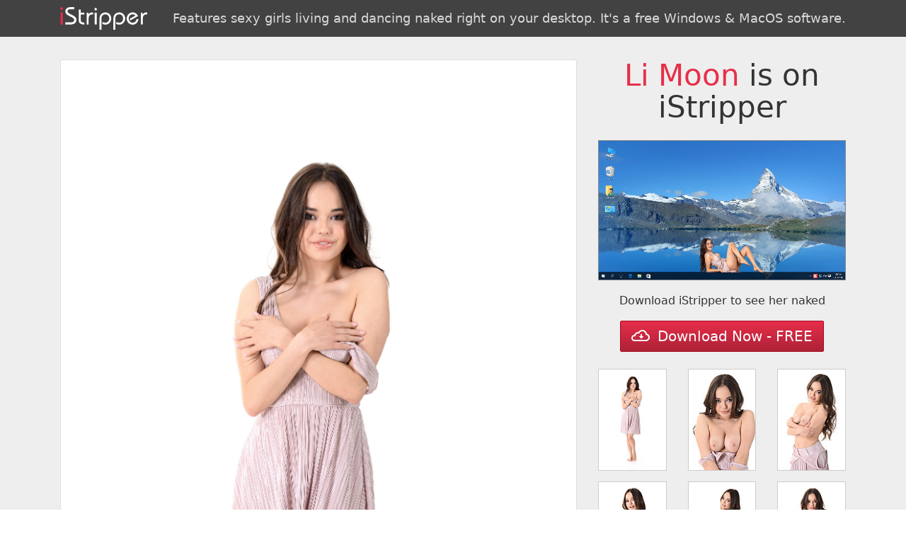

--- FILE ---
content_type: text/html; charset=UTF-8
request_url: https://g.cexofira.com/g1.php?l=2&dir=e0934&s=76382
body_size: 3288
content:

<!DOCTYPE html>
<html lang="en">

<head>
	<meta charset="utf-8">
	<meta http-equiv="X-UA-Compatible" content="IE=edge">
	<meta name="viewport" content="width=device-width, initial-scale=1, shrink-to-fit=no">

	<meta name="description" content="">
	<meta name="author" content="">
	<link rel="icon" href="../../favicon.ico">
	<meta name="robots" content="noindex, follow">

	<title>Li Moon / Lost Love | iStripper gallery</title>

	<link rel="stylesheet" href="//maxcdn.bootstrapcdn.com/bootstrap/4.0.0-alpha.6/css/bootstrap.min.css" integrity="sha384-rwoIResjU2yc3z8GV/NPeZWAv56rSmLldC3R/AZzGRnGxQQKnKkoFVhFQhNUwEyJ" crossorigin="anonymous">

	<style type="text/css">
		.img-fluid {
			width: 100%;
		}

		.jumbotron {
			border-radius: 0;
			z-index: 0;
			padding: 2rem;
		}

		.j1 {
			background: #424242;
			color: #fff;
			margin: 0;
			padding: 10px 0;
			text-align: center
		}

		.j2 {
			background: #eee;
			background-size: cover;
			background-position: 50%;
			color: #333;
			margin-bottom: 0
		}

		.j2 p {
			text-align: center
		}

		h1 {
			font-size: 2.6rem !important;
			margin-bottom: 1.5rem;
		}

		h1 span {
			color: #E72E4A;
		}

		h2 {
			margin-top: 0;
			opacity: .8;
			font-size: 2rem
		}

		h3 {
			display: inline-block;
			margin: 0;
			padding: 0;
			font-size: 18px;
			color: rgba(255, 255, 255, .8) !important;
			line-height: 32px
		}

		h3 span {
			color: #E72E4A
		}

		h4 {
			color: #666;
			font-size: 18px;
			padding: .5rem 0 1rem;
			margin-bottom: 1rem
		}

		.btn {
			color: #fff;
			background-color: #E72E4A;
			max-width: 100%;
			white-space: initial;
			background: linear-gradient(180deg, #E72E4A, #AD2237);
			border: 0;
			border-radius: 2px;
			border: 1px solid #a50a21;
			transition: .3s all ease
		}

		.btn:hover {
			color: #fff;
			background: linear-gradient(180deg, #EC3753, #AD2237);
			box-shadow: 0 0 6px #ccc
		}

		.footer {
			background: #333;
			padding: 35px 0;
			color: #ccc;
			text-align: center
		}

		.footer a {
			color: #E72E4A
		}

		.c2 {
			height: 100%;
			max-height: 100%;
			position: absolute;
			top: 0;
			left: 15px;
			right: 15px;
			bottom: 0;
		}

		.c1 {
			border: 1px solid #ccc;
			border-radius: 0;
			margin-bottom: 15px;
			display: block;
		}

		.btn {
			padding: 0 15px;
			line-height: 42px;
		}

		video {
			max-width: 100%
		}

		@media (max-width:750px) {
			.j2 p {
				max-width: 100%
			}
		}
	</style>
</head>

<body>
	<div class="jumbotron j1">
		<div class="container">
			<div class="row">
				<div class="col-12">
					<a href="//vexlira.com/?s=76382&amp;p=28&amp;v=0&amp;pp=8" class="d-block w-100">
						<img src="istripper.png" class="float-left" style="height:32px">
						<h3 class="float-right">Features sexy girls living and dancing naked right on your desktop. It's a free Windows & MacOS software.</h3>
						<div class="clearfix"></div>
					</a>
				</div>
			</div>
		</div>
	</div>

	<div class="jumbotron j2">
		<div class="container" style="position:relative">
			<div class="row">
				<div class="col-6 col-md-8">
					<div class="card c2">
						<div class="card-block" id="render" style="background:url(e0934/full/VGI1204P03011.jpg) no-repeat 50%;background-size:contain">
						</div>
					</div>
				</div>
				<div class="col-6 col-md-4">
					<div class="row">
						<div class="col-12">
							<h1 class="display-3 text-center"><span>Li Moon</span> is on iStripper</h1>
							<video src="//overview2.virtuagirl.com/e0934/overview.mp4" type="video/mp4" loop="" autoplay="" muted="" style="border:1px solid #888;margin-bottom:10px"></video>
						</div>

						<div class="col-12 text-center">
							<p> Download iStripper to see her naked</p>
							<a class="btn btn-danger btn-lg" href="//vexlira.com/?s=76382&amp;p=28&amp;v=0&amp;pp=8" role="button" rel="nofollow"><img style="margin:-3px 5px 0 0" src="[data-uri]"> Download Now - FREE</a>
							<br><br>
						</div>

													<div class="col-4 text-xs-center">
								<a href="e0934/full/VGI1204P03011.jpg" target="_blank" rel="nofollow" class="card c1">
									<img src="e0934/tn/VGI1204P03011.jpg" class="img-fluid" alt="Li Moon Lost Love istripper model">
								</a>
							</div>
													<div class="col-4 text-xs-center">
								<a href="e0934/full/VGI1204P03037.jpg" target="_blank" rel="nofollow" class="card c1">
									<img src="e0934/tn/VGI1204P03037.jpg" class="img-fluid" alt="Li Moon Lost Love istripper model">
								</a>
							</div>
													<div class="col-4 text-xs-center">
								<a href="e0934/full/VGI1204P03043.jpg" target="_blank" rel="nofollow" class="card c1">
									<img src="e0934/tn/VGI1204P03043.jpg" class="img-fluid" alt="Li Moon Lost Love istripper model">
								</a>
							</div>
													<div class="col-4 text-xs-center">
								<a href="e0934/full/VGI1204P03048.jpg" target="_blank" rel="nofollow" class="card c1">
									<img src="e0934/tn/VGI1204P03048.jpg" class="img-fluid" alt="Li Moon Lost Love istripper model">
								</a>
							</div>
													<div class="col-4 text-xs-center">
								<a href="e0934/full/VGI1204P03054.jpg" target="_blank" rel="nofollow" class="card c1">
									<img src="e0934/tn/VGI1204P03054.jpg" class="img-fluid" alt="Li Moon Lost Love istripper model">
								</a>
							</div>
													<div class="col-4 text-xs-center">
								<a href="e0934/full/VGI1204P03062.jpg" target="_blank" rel="nofollow" class="card c1">
									<img src="e0934/tn/VGI1204P03062.jpg" class="img-fluid" alt="Li Moon Lost Love istripper model">
								</a>
							</div>
													<div class="col-4 text-xs-center">
								<a href="e0934/full/VGI1204P03068.jpg" target="_blank" rel="nofollow" class="card c1">
									<img src="e0934/tn/VGI1204P03068.jpg" class="img-fluid" alt="Li Moon Lost Love istripper model">
								</a>
							</div>
													<div class="col-4 text-xs-center">
								<a href="e0934/full/VGI1204P03076.jpg" target="_blank" rel="nofollow" class="card c1">
									<img src="e0934/tn/VGI1204P03076.jpg" class="img-fluid" alt="Li Moon Lost Love istripper model">
								</a>
							</div>
													<div class="col-4 text-xs-center">
								<a href="e0934/full/VGI1204P03081.jpg" target="_blank" rel="nofollow" class="card c1">
									<img src="e0934/tn/VGI1204P03081.jpg" class="img-fluid" alt="Li Moon Lost Love istripper model">
								</a>
							</div>
													<div class="col-4 text-xs-center">
								<a href="e0934/full/VGI1204P03082.jpg" target="_blank" rel="nofollow" class="card c1">
									<img src="e0934/tn/VGI1204P03082.jpg" class="img-fluid" alt="Li Moon Lost Love istripper model">
								</a>
							</div>
													<div class="col-4 text-xs-center">
								<a href="e0934/full/VGI1204P03087.jpg" target="_blank" rel="nofollow" class="card c1">
									<img src="e0934/tn/VGI1204P03087.jpg" class="img-fluid" alt="Li Moon Lost Love istripper model">
								</a>
							</div>
													<div class="col-4 text-xs-center">
								<a href="e0934/full/VGI1204P03101.jpg" target="_blank" rel="nofollow" class="card c1">
									<img src="e0934/tn/VGI1204P03101.jpg" class="img-fluid" alt="Li Moon Lost Love istripper model">
								</a>
							</div>
													<div class="col-4 text-xs-center">
								<a href="e0934/full/VGI1204P03103.jpg" target="_blank" rel="nofollow" class="card c1">
									<img src="e0934/tn/VGI1204P03103.jpg" class="img-fluid" alt="Li Moon Lost Love istripper model">
								</a>
							</div>
													<div class="col-4 text-xs-center">
								<a href="e0934/full/VGI1204P03108.jpg" target="_blank" rel="nofollow" class="card c1">
									<img src="e0934/tn/VGI1204P03108.jpg" class="img-fluid" alt="Li Moon Lost Love istripper model">
								</a>
							</div>
													<div class="col-4 text-xs-center">
								<a href="e0934/full/VGI1204P03109.jpg" target="_blank" rel="nofollow" class="card c1">
									<img src="e0934/tn/VGI1204P03109.jpg" class="img-fluid" alt="Li Moon Lost Love istripper model">
								</a>
							</div>
						
					</div>
				</div>
			</div>
		</div>
	</div>

	<div class="footer">
		<div class="container">
			<div class="row">
				<div class="col-12">
					iStripper&trade; has thousands of shows and a 24 million users and growing community. More information and legals at <a href="//vexlira.com/?s=76382&amp;p=28&amp;v=0&amp;pp=8" rel="follow">www.istripper.com</a>.<br>
					<a href="https://www.istripper.com/information/2257" rel="nofollow" target="_blank">18 U.S.C. 2257 Record-Keeping Requirements Compliance Statement</a>
				</div>
			</div>
		</div>
	</div>

	<script>
		var list = document.getElementsByClassName('c1');
		var r = document.getElementById('render');

		for (var i = 0, len = list.length; i < len; i++) {
			list[i].addEventListener('click', function(e) {
				e.preventDefault();
				r.style.backgroundImage = 'url(' + this.href + ')';
				return false;
			}, false);
		}

		(function(i, s, o, g, r, a, m) {
			i['GoogleAnalyticsObject'] = r;
			i[r] = i[r] || function() {
				(i[r].q = i[r].q || []).push(arguments)
			}, i[r].l = 1 * new Date();
			a = s.createElement(o),
				m = s.getElementsByTagName(o)[0];
			a.async = 1;
			a.src = g;
			m.parentNode.insertBefore(a, m)
		})(window, document, 'script', 'https://www.google-analytics.com/analytics.js', 'ga');

		ga('create', 'UA-71138734-4', 'auto');
		ga('send', 'pageview');
	</script>

</body>

</html>